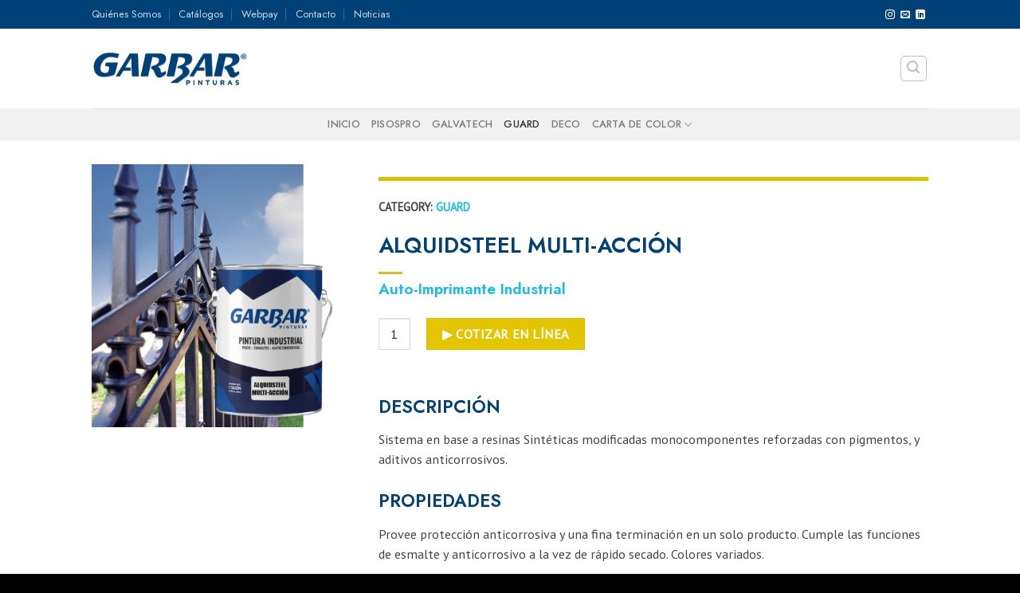

--- FILE ---
content_type: text/css
request_url: https://garbar.cl/wp-content/plugins/woo-rfq-for-woocommerce/gpls_assets/css/gpls_woo_rfq.css?ver=5648
body_size: 6463
content:
.single_add_to_cart_button{
vis
}

.gpls_hidden{
    display:none;
}

.rfqcart-link-shop {
    display: block;
    padding: 5px;
}

.rfqcart-link-single {
    display: block;
    padding: 5px;
    clear: both;
    margin-top:5px;
    float: right

}

.fqcart-link-div-shop {
    padding: 5px;
    display: block;

}
.rfqcart-link-shop-custom{
    /*display: inline-block;*/
    float:right;
}
.link_to_rfq_cart{
    display:inline-block;
    margin-bottom: 40px;
}

.fqcart-link-div-shop-custom {
    max-width: 300px;

}

.rfqcart-link-single-custom {
    display: block;
    max-width: 300px;

}

.fqcart-link-div-single-custom {
    margin-top: 60px;

    display: block;

}

a.gpls_product_remove {
    display: block;
    font-size: 1.5em;
    height: 1em;
    width: 1em;
    text-align: center;
    line-height: 1;
    border-radius: 100%;
    color: red;
    text-decoration: none;
    font-weight: 700;
    border: 0
}

.gpls_rfq_set {

    visibility: visible  ;
    /*margin: 5px;*/
text-align: center;
}

.rfqcart-link {
    /*display: inline-block;*/
    margin:10px
}

.rfq_cart_address {
    width: 100%
}

.gpls_woo_rfq_cart_totals {
    width: auto;
    /*float: right;*/
    margin: 0;
    clear: right;
    white-space: nowrap;
}

.gpls_woo_rfq_wc-proceed-to-checkout .button.checkout-button {
    font-size: 1.41575em;
    white-space: nowrap;
}

.gpls_woo_rfq_wc-proceed-to-checkout .button {
    display: block;
    text-align: center;
    margin-bottom: 1em;
    white-space: nowrap;

}

.gpls_rfq_set_div {
   
   /* margin: 0.5em;
    padding: 1em;
    margin-left: 0  ;
    padding-left: 0  ;
    margin-right: 0  ;
    padding-right: 0  ;*/


}

.link_to_rfq_page_button {
    z-index: 1000;
}

.link_to_rfq_page_link {
    display: block  ;
    margin-top: 0.6em  ;
    z-index: 1000  ;
    margin-left: auto  ;
    margin-right: auto  ;
    margin-bottom: 0.6em  ;
    width: 100%;
    white-space: nowrap  ;
    font-weight: bold;

}

.link_to_rfq_page_link_widget {
    display: block  ;
    margin-top: 0.6em  ;
    z-index: 1000  ;

    margin-left: 50% !important;
    margin-right: auto !important;
    margin-bottom: 0.6em  ;
    width: 100%;
    white-space: nowrap  ;
    font-weight: bold;

}

.rfq_button {
    display:block  ;
    margin-top: 0.6em  ;
    z-index: 1000  ;

    margin-left: auto  ;
    margin-right: auto  ;
    position: relative  ;
    margin-bottom: 0.6em  ;
}

.woo-rfq-customer-info {
    margin-top: 0.6em  ;
    z-index: 1000  ;

    margin-left: auto  ;
    margin-right: auto  ;
    font-weight: bold;
    font-size: 2em;
}

.rfq-cart-message {

    width: 400px;
}

.rfq_cart_shop_table {
    width: 100%  ;
    float: left  ;
    margin-bottom:1em  ;
}

.rfq-shop-table_customer_info {
    /*width: 50%  ;*/
    /*float: right  ;*/
    float: left  ;
}

.rfq-shop-table_customer_info input[type=text] {
    /*width:100%*/
}

.rfq-shop-table_customer_info th {
    vertical-align: middle;
}



.rfq_checkout_form {
    /*float:right;*/
    width: auto
}



.state_select {
    display: block;
}

.rfq-shop-table, .update-rfq-cart {
    /*float:right;*/
    padding:10px;
}

.update_rfq_cart, .rfq_proceed-to-checkout {
    clear: both  ;;

}



.update-rfq-cart, .rfq-cart-message {
    margin-bottom: 0.5em;

}
.gpls-woo-rfq_update-rfq-cart_button{
    margin-top: 1em  ;
}




.gpls-woo-rfq_checkout_button {
    padding: 1em  ;
    margin-bottom: 4em  ;
    margin-left: auto;
    margin-right: auto;


}
.gpls-woo-rfq_update-rfq-cart_button {
    padding: 1em  ;
    margin-bottom: 4em  ;
    margin-left: 22.2%;
    margin-right: auto;

    padding-top: .6180469716em  !important;
    padding-right: 1.41575em  !important;
    padding-bottom:.6180469716em  !important;
}

.woo_rfq_after_shop_loop_button {
    position: relative  ;
    top: 0  ;
    margin-top: 0.6em  ;
    z-index: 1000  ;

    margin-left: auto  ;
    margin-right: auto  ;
    position: relative
}

.rfq-shop-table_customer_info .required::after {

    content: " * ";
    font-weight: bold;
    color:red;
}

.gpls_woo_rfq_plus_customer_bid .required::after {

    content: " * ";
    font-weight: bold;
    color:red;
}

.rfq-shop-table_customer_info td, .rfq-shop-table_customer_info th {
    padding: 0;
    text-align: left ;
}

.info_tr {
    display: block ;
}


.info_td::before {
    content: attr(data-title) "" !important;

}

.info_tr th {
    display: block ;
}
.info_tr td {
    display: block ;
}


.info_td .error  {
    color: red;
}

.info_td .error::before  {
    content:  "\002a\002a";
}
.info_td .error::after  {
    content:  "\002a\002a";
}


.gpls_hidden {
    display:none ;
}


.rfq_cart_shop_table .product-thumbnail img {
    margin: 0 auto;
    max-width: 3.706325903em;
    height: auto;
}

.gpls-woo-rfq_update-rfq-cart_button {
    /*display: inline-block;*/
    float:right;
}

.rfq-shop-table_customer_info tr{
 display: block
}

.quoteqty:before {
    content: ""  ;
    margin-right: 0px ;
}
.quoteqty{
    margin-left: auto ;
    margin-right: auto  ;
    /*display: inline-block;*/
}
.quoteqty .qty{
margin-top: 0.6em  ;
}

.specialnocontent::after {

    content:'' !important;

}

.image_favgpls16{
    max-width:16px !important
}
.image_favgpls24{
    ax-width:24px !important
}


/*
.single-product div.product form.cart {
    visibility:hidden ;
}

.single-product {
    visibility:hidden ;
}
*/

.qodef--single{
    visibility:hidden ;
}

.float_right{
    float:right;
}
.float_left{
    float: left;
}
.float_right{
    float:right;
}
.clear_both{
    clear: both;
}
.clear_left{
    clear: left;
}
.clear_right{
    clear: right;
}

.related .woocommerce-Price-amount >*,
.related .from >*,
.related .price >*,
.related .total >*
.related .amount >*
.related .bundle_price >*{
    visibility: visible  ;


}

/*.site-header-cart *,
.widget_shopping_cart_content *
{
    visibility: visible !important ;

}*/

.single_add_to_cart_button{
    /*visibility:collapse;*/
}

.nphidden{
    visibility: collapse;
    }



@media screen and (max-width: 780px) {

    .info_td .input-text,.info_td input[type=text],
    .info_td input[type=email],
    .info_td input[type=url],
    .info_td input[type=password],
    .info_td input[type=search],
    .info_td textarea{
        width:90%;
    }
    .info_th{
        visibility: collapse;
    }
    .info_td::before {
        content: attr(data-title) "" !important;

    }
    dl.variation {

        text-align: left;
    }


}

